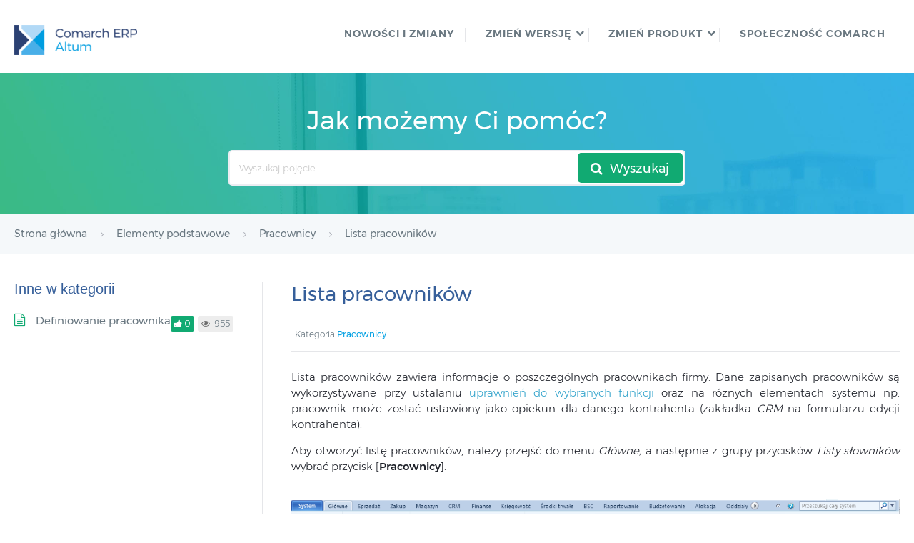

--- FILE ---
content_type: text/html; charset=UTF-8
request_url: https://pomoc.comarch.pl/altum/20211/documentation/lista-pracownikow/
body_size: 10393
content:
<!DOCTYPE html>
<html lang="pl-PL">
    <head>
        <meta http-equiv="X-UA-Compatible" content="IE=edge">
        <meta charset="UTF-8" />
        <meta name="viewport" content="width=device-width">
        <link rel="profile" href="http://gmpg.org/xfn/11" />
        <link rel="pingback" href="https://pomoc.comarch.pl/altum/20211/xmlrpc.php" />
        <title>Lista pracowników &#8211; Baza Wiedzy programu Comarch ERP Altum 2021.1</title>
<meta name='robots' content='max-image-preview:large' />
<link rel="alternate" type="application/rss+xml" title="Baza Wiedzy programu Comarch ERP Altum 2021.1 &raquo; Kanał z wpisami" href="https://pomoc.comarch.pl/altum/20211/feed/" />
<link rel="alternate" type="application/rss+xml" title="Baza Wiedzy programu Comarch ERP Altum 2021.1 &raquo; Kanał z komentarzami" href="https://pomoc.comarch.pl/altum/20211/comments/feed/" />
<link rel="alternate" title="oEmbed (JSON)" type="application/json+oembed" href="https://pomoc.comarch.pl/altum/20211/wp-json/oembed/1.0/embed?url=https%3A%2F%2Fpomoc.comarch.pl%2Faltum%2F20211%2Fdocumentation%2Flista-pracownikow%2F" />
<link rel="alternate" title="oEmbed (XML)" type="text/xml+oembed" href="https://pomoc.comarch.pl/altum/20211/wp-json/oembed/1.0/embed?url=https%3A%2F%2Fpomoc.comarch.pl%2Faltum%2F20211%2Fdocumentation%2Flista-pracownikow%2F&#038;format=xml" />
<style id='wp-img-auto-sizes-contain-inline-css' type='text/css'>
img:is([sizes=auto i],[sizes^="auto," i]){contain-intrinsic-size:3000px 1500px}
/*# sourceURL=wp-img-auto-sizes-contain-inline-css */
</style>
<link rel='stylesheet' id='hkb-style-css' href='https://pomoc.comarch.pl/altum/20211/wp-content/plugins/documentation-styles/css/styles.min.css?ver=1768920180' type='text/css' media='all' />
<link rel='stylesheet' id='montserrat-font-css' href='https://pomoc.comarch.pl/altum/20211/wp-content/plugins/documentation-styles/css/fonts.css?ver=1768920180' type='text/css' media='all' />
<link rel='stylesheet' id='shortcode-css' href='https://pomoc.comarch.pl/altum/20211/wp-content/themes/helpguru/css/shortcode.css?ver=6.9' type='text/css' media='all' />
<link rel='stylesheet' id='embed-pdf-viewer-css' href='https://pomoc.comarch.pl/altum/20211/wp-content/plugins/embed-pdf-viewer/css/embed-pdf-viewer.css?ver=2.4.6' type='text/css' media='screen' />
<style id='wp-emoji-styles-inline-css' type='text/css'>

	img.wp-smiley, img.emoji {
		display: inline !important;
		border: none !important;
		box-shadow: none !important;
		height: 1em !important;
		width: 1em !important;
		margin: 0 0.07em !important;
		vertical-align: -0.1em !important;
		background: none !important;
		padding: 0 !important;
	}
/*# sourceURL=wp-emoji-styles-inline-css */
</style>
<link rel='stylesheet' id='wp-block-library-css' href='https://pomoc.comarch.pl/altum/20211/wp-includes/css/dist/block-library/style.min.css?ver=6.9' type='text/css' media='all' />
<style id='global-styles-inline-css' type='text/css'>
:root{--wp--preset--aspect-ratio--square: 1;--wp--preset--aspect-ratio--4-3: 4/3;--wp--preset--aspect-ratio--3-4: 3/4;--wp--preset--aspect-ratio--3-2: 3/2;--wp--preset--aspect-ratio--2-3: 2/3;--wp--preset--aspect-ratio--16-9: 16/9;--wp--preset--aspect-ratio--9-16: 9/16;--wp--preset--color--black: #000000;--wp--preset--color--cyan-bluish-gray: #abb8c3;--wp--preset--color--white: #ffffff;--wp--preset--color--pale-pink: #f78da7;--wp--preset--color--vivid-red: #cf2e2e;--wp--preset--color--luminous-vivid-orange: #ff6900;--wp--preset--color--luminous-vivid-amber: #fcb900;--wp--preset--color--light-green-cyan: #7bdcb5;--wp--preset--color--vivid-green-cyan: #00d084;--wp--preset--color--pale-cyan-blue: #8ed1fc;--wp--preset--color--vivid-cyan-blue: #0693e3;--wp--preset--color--vivid-purple: #9b51e0;--wp--preset--gradient--vivid-cyan-blue-to-vivid-purple: linear-gradient(135deg,rgb(6,147,227) 0%,rgb(155,81,224) 100%);--wp--preset--gradient--light-green-cyan-to-vivid-green-cyan: linear-gradient(135deg,rgb(122,220,180) 0%,rgb(0,208,130) 100%);--wp--preset--gradient--luminous-vivid-amber-to-luminous-vivid-orange: linear-gradient(135deg,rgb(252,185,0) 0%,rgb(255,105,0) 100%);--wp--preset--gradient--luminous-vivid-orange-to-vivid-red: linear-gradient(135deg,rgb(255,105,0) 0%,rgb(207,46,46) 100%);--wp--preset--gradient--very-light-gray-to-cyan-bluish-gray: linear-gradient(135deg,rgb(238,238,238) 0%,rgb(169,184,195) 100%);--wp--preset--gradient--cool-to-warm-spectrum: linear-gradient(135deg,rgb(74,234,220) 0%,rgb(151,120,209) 20%,rgb(207,42,186) 40%,rgb(238,44,130) 60%,rgb(251,105,98) 80%,rgb(254,248,76) 100%);--wp--preset--gradient--blush-light-purple: linear-gradient(135deg,rgb(255,206,236) 0%,rgb(152,150,240) 100%);--wp--preset--gradient--blush-bordeaux: linear-gradient(135deg,rgb(254,205,165) 0%,rgb(254,45,45) 50%,rgb(107,0,62) 100%);--wp--preset--gradient--luminous-dusk: linear-gradient(135deg,rgb(255,203,112) 0%,rgb(199,81,192) 50%,rgb(65,88,208) 100%);--wp--preset--gradient--pale-ocean: linear-gradient(135deg,rgb(255,245,203) 0%,rgb(182,227,212) 50%,rgb(51,167,181) 100%);--wp--preset--gradient--electric-grass: linear-gradient(135deg,rgb(202,248,128) 0%,rgb(113,206,126) 100%);--wp--preset--gradient--midnight: linear-gradient(135deg,rgb(2,3,129) 0%,rgb(40,116,252) 100%);--wp--preset--font-size--small: 13px;--wp--preset--font-size--medium: 20px;--wp--preset--font-size--large: 36px;--wp--preset--font-size--x-large: 42px;--wp--preset--spacing--20: 0.44rem;--wp--preset--spacing--30: 0.67rem;--wp--preset--spacing--40: 1rem;--wp--preset--spacing--50: 1.5rem;--wp--preset--spacing--60: 2.25rem;--wp--preset--spacing--70: 3.38rem;--wp--preset--spacing--80: 5.06rem;--wp--preset--shadow--natural: 6px 6px 9px rgba(0, 0, 0, 0.2);--wp--preset--shadow--deep: 12px 12px 50px rgba(0, 0, 0, 0.4);--wp--preset--shadow--sharp: 6px 6px 0px rgba(0, 0, 0, 0.2);--wp--preset--shadow--outlined: 6px 6px 0px -3px rgb(255, 255, 255), 6px 6px rgb(0, 0, 0);--wp--preset--shadow--crisp: 6px 6px 0px rgb(0, 0, 0);}:where(.is-layout-flex){gap: 0.5em;}:where(.is-layout-grid){gap: 0.5em;}body .is-layout-flex{display: flex;}.is-layout-flex{flex-wrap: wrap;align-items: center;}.is-layout-flex > :is(*, div){margin: 0;}body .is-layout-grid{display: grid;}.is-layout-grid > :is(*, div){margin: 0;}:where(.wp-block-columns.is-layout-flex){gap: 2em;}:where(.wp-block-columns.is-layout-grid){gap: 2em;}:where(.wp-block-post-template.is-layout-flex){gap: 1.25em;}:where(.wp-block-post-template.is-layout-grid){gap: 1.25em;}.has-black-color{color: var(--wp--preset--color--black) !important;}.has-cyan-bluish-gray-color{color: var(--wp--preset--color--cyan-bluish-gray) !important;}.has-white-color{color: var(--wp--preset--color--white) !important;}.has-pale-pink-color{color: var(--wp--preset--color--pale-pink) !important;}.has-vivid-red-color{color: var(--wp--preset--color--vivid-red) !important;}.has-luminous-vivid-orange-color{color: var(--wp--preset--color--luminous-vivid-orange) !important;}.has-luminous-vivid-amber-color{color: var(--wp--preset--color--luminous-vivid-amber) !important;}.has-light-green-cyan-color{color: var(--wp--preset--color--light-green-cyan) !important;}.has-vivid-green-cyan-color{color: var(--wp--preset--color--vivid-green-cyan) !important;}.has-pale-cyan-blue-color{color: var(--wp--preset--color--pale-cyan-blue) !important;}.has-vivid-cyan-blue-color{color: var(--wp--preset--color--vivid-cyan-blue) !important;}.has-vivid-purple-color{color: var(--wp--preset--color--vivid-purple) !important;}.has-black-background-color{background-color: var(--wp--preset--color--black) !important;}.has-cyan-bluish-gray-background-color{background-color: var(--wp--preset--color--cyan-bluish-gray) !important;}.has-white-background-color{background-color: var(--wp--preset--color--white) !important;}.has-pale-pink-background-color{background-color: var(--wp--preset--color--pale-pink) !important;}.has-vivid-red-background-color{background-color: var(--wp--preset--color--vivid-red) !important;}.has-luminous-vivid-orange-background-color{background-color: var(--wp--preset--color--luminous-vivid-orange) !important;}.has-luminous-vivid-amber-background-color{background-color: var(--wp--preset--color--luminous-vivid-amber) !important;}.has-light-green-cyan-background-color{background-color: var(--wp--preset--color--light-green-cyan) !important;}.has-vivid-green-cyan-background-color{background-color: var(--wp--preset--color--vivid-green-cyan) !important;}.has-pale-cyan-blue-background-color{background-color: var(--wp--preset--color--pale-cyan-blue) !important;}.has-vivid-cyan-blue-background-color{background-color: var(--wp--preset--color--vivid-cyan-blue) !important;}.has-vivid-purple-background-color{background-color: var(--wp--preset--color--vivid-purple) !important;}.has-black-border-color{border-color: var(--wp--preset--color--black) !important;}.has-cyan-bluish-gray-border-color{border-color: var(--wp--preset--color--cyan-bluish-gray) !important;}.has-white-border-color{border-color: var(--wp--preset--color--white) !important;}.has-pale-pink-border-color{border-color: var(--wp--preset--color--pale-pink) !important;}.has-vivid-red-border-color{border-color: var(--wp--preset--color--vivid-red) !important;}.has-luminous-vivid-orange-border-color{border-color: var(--wp--preset--color--luminous-vivid-orange) !important;}.has-luminous-vivid-amber-border-color{border-color: var(--wp--preset--color--luminous-vivid-amber) !important;}.has-light-green-cyan-border-color{border-color: var(--wp--preset--color--light-green-cyan) !important;}.has-vivid-green-cyan-border-color{border-color: var(--wp--preset--color--vivid-green-cyan) !important;}.has-pale-cyan-blue-border-color{border-color: var(--wp--preset--color--pale-cyan-blue) !important;}.has-vivid-cyan-blue-border-color{border-color: var(--wp--preset--color--vivid-cyan-blue) !important;}.has-vivid-purple-border-color{border-color: var(--wp--preset--color--vivid-purple) !important;}.has-vivid-cyan-blue-to-vivid-purple-gradient-background{background: var(--wp--preset--gradient--vivid-cyan-blue-to-vivid-purple) !important;}.has-light-green-cyan-to-vivid-green-cyan-gradient-background{background: var(--wp--preset--gradient--light-green-cyan-to-vivid-green-cyan) !important;}.has-luminous-vivid-amber-to-luminous-vivid-orange-gradient-background{background: var(--wp--preset--gradient--luminous-vivid-amber-to-luminous-vivid-orange) !important;}.has-luminous-vivid-orange-to-vivid-red-gradient-background{background: var(--wp--preset--gradient--luminous-vivid-orange-to-vivid-red) !important;}.has-very-light-gray-to-cyan-bluish-gray-gradient-background{background: var(--wp--preset--gradient--very-light-gray-to-cyan-bluish-gray) !important;}.has-cool-to-warm-spectrum-gradient-background{background: var(--wp--preset--gradient--cool-to-warm-spectrum) !important;}.has-blush-light-purple-gradient-background{background: var(--wp--preset--gradient--blush-light-purple) !important;}.has-blush-bordeaux-gradient-background{background: var(--wp--preset--gradient--blush-bordeaux) !important;}.has-luminous-dusk-gradient-background{background: var(--wp--preset--gradient--luminous-dusk) !important;}.has-pale-ocean-gradient-background{background: var(--wp--preset--gradient--pale-ocean) !important;}.has-electric-grass-gradient-background{background: var(--wp--preset--gradient--electric-grass) !important;}.has-midnight-gradient-background{background: var(--wp--preset--gradient--midnight) !important;}.has-small-font-size{font-size: var(--wp--preset--font-size--small) !important;}.has-medium-font-size{font-size: var(--wp--preset--font-size--medium) !important;}.has-large-font-size{font-size: var(--wp--preset--font-size--large) !important;}.has-x-large-font-size{font-size: var(--wp--preset--font-size--x-large) !important;}
/*# sourceURL=global-styles-inline-css */
</style>

<style id='classic-theme-styles-inline-css' type='text/css'>
/*! This file is auto-generated */
.wp-block-button__link{color:#fff;background-color:#32373c;border-radius:9999px;box-shadow:none;text-decoration:none;padding:calc(.667em + 2px) calc(1.333em + 2px);font-size:1.125em}.wp-block-file__button{background:#32373c;color:#fff;text-decoration:none}
/*# sourceURL=/wp-includes/css/classic-themes.min.css */
</style>
<link rel='stylesheet' id='crp-public-css' href='https://pomoc.comarch.pl/altum/20211/wp-content/plugins/custom-related-posts/dist/public.css?ver=1.8.0' type='text/css' media='all' />
<link rel='stylesheet' id='pdfprnt_frontend-css' href='https://pomoc.comarch.pl/altum/20211/wp-content/plugins/pdf-print/css/frontend.css?ver=2.4.5' type='text/css' media='all' />
<link rel='stylesheet' id='ht-theme-style-css' href='https://pomoc.comarch.pl/altum/20211/wp-content/themes/helpguru/css/style.css?ver=6.9' type='text/css' media='all' />
<style id='ht-theme-style-inline-css' type='text/css'>
a, a:visited, .bbp-author-name { color: #32a3cb; } a:hover { color: #32a3cb; } #site-header { background: #2e97bd; } @media screen and (max-width: 768px) { #nav-primary-menu { background: #2e97bd; } } #site-header, #site-header a, #site-header a:visited, #site-header a:hover, #nav-primary button { color:#ffffff; } #page-header { background: #32a3cb; } #page-header, #page-header a, #page-header a:visited, #page-header a:hover, #page-header #page-header-title { color:#ffffff; } #page-header #page-header-tagline { color:rgba(255,255,255,0.9); } #ht-site-container.ht-layout-boxed { max-width: 1200px; box-shadow: 0 0 55px rgba(0,0,0,0.15); } #homepage-features .hf-block i { color: #32a3cb; } .hkb_widget_exit__btn { background: #32a3cb; }
/*# sourceURL=ht-theme-style-inline-css */
</style>
<link rel='stylesheet' id='ht-kb-css' href='https://pomoc.comarch.pl/altum/20211/wp-content/themes/helpguru/css/ht-kb.css?ver=6.9' type='text/css' media='all' />
<link rel='stylesheet' id='font-awesome-css' href='https://pomoc.comarch.pl/altum/20211/wp-content/themes/helpguru/inc/ht-core/libraries/font-awesome/css/font-awesome.min.css?ver=6.9' type='text/css' media='all' />
<link rel='stylesheet' id='tablepress-default-css' href='https://pomoc.comarch.pl/altum/20211/wp-content/tablepress-combined.min.css?ver=33' type='text/css' media='all' />
<script type="text/javascript" src="https://pomoc.comarch.pl/altum/20211/wp-content/themes/helpguru/js/jquery-3.3.1.min.js" id="jquery-core-js"></script>
<link rel="https://api.w.org/" href="https://pomoc.comarch.pl/altum/20211/wp-json/" /><link rel="EditURI" type="application/rsd+xml" title="RSD" href="https://pomoc.comarch.pl/altum/20211/xmlrpc.php?rsd" />
<meta name="generator" content="WordPress 6.9" />
<link rel="canonical" href="https://pomoc.comarch.pl/altum/20211/documentation/lista-pracownikow/" />
<link rel='shortlink' href='https://pomoc.comarch.pl/altum/20211/?p=17276' />
<!-- Heroic Knowledge Base custom styles --><style>.comarch_product.v2017-1 {
border:none;}
.comarch_product.v2017-1 .product_title{
display:none;}
.comarch_product.v2017-1 .product_content{
color: #4b4d4d;
padding: initial;
font-style: normal}
</style><meta name="generator" content="Heroic Knowledge Base v2.7.11" />
<!-- Analytics by WP Statistics - https://wp-statistics.com -->
<!--[if lt IE 9]><script src="https://pomoc.comarch.pl/altum/20211/wp-content/themes/helpguru/inc/ht-core/js/html5.js"></script><![endif]--><!--[if (gte IE 6)&(lte IE 8)]><script src="https://pomoc.comarch.pl/altum/20211/wp-content/themes/helpguru/inc/ht-core/js/selectivizr-min.js"></script><![endif]--><link rel="icon" href="https://pomoc.comarch.pl/altum/20211/wp-content/uploads/cache/2017/06/cropped-Comarch_ERP-XT-512-favicon/4222926700.jpg" sizes="32x32" />
<link rel="icon" href="https://pomoc.comarch.pl/altum/20211/wp-content/uploads/cache/2017/06/cropped-Comarch_ERP-XT-512-favicon/2193270305.jpg" sizes="192x192" />
<link rel="apple-touch-icon" href="https://pomoc.comarch.pl/altum/20211/wp-content/uploads/cache/2017/06/cropped-Comarch_ERP-XT-512-favicon/953516137.jpg" />
<meta name="msapplication-TileImage" content="https://pomoc.comarch.pl/altum/20211/wp-content/uploads/cache/2017/06/cropped-Comarch_ERP-XT-512-favicon/1640107425.jpg" />
		<style type="text/css" id="wp-custom-css">
			

.hkb-article__content h1, .hkb-article__content h2, .hkb-article__content h3, .hkb-article__content h4, .hkb-article__content h5, .hkb-article__content h6 {
	margin-top: 40px !important;
	margin-bottom: 15px!important;

}

#content p,
#content ul,
#content ol,
#content dd,
#content pre,
#content hr {
	margin-bottom: 15px;
}

.entry-title {
    color: #365f9a !important
}

.entry-content h1, h2, h3, h4, h5, h6 {
color: #365f9a
}

.entry-content h3 {
	font-size: 14pt
}

.entry-content h4 {
	font-size: 13pt	!important
}

img {
  padding-top: 20px;
	padding-bottom: 10px;
}

img.symbol {
     margin: 0px;
     padding: 0px;
}

ul {
   
    margin-left: 25px;
} 

ul li {
	margin-bottom: 5px;

	}

.wp-caption-text {
    font-size: 15px;
	color: #8db3e2
}

p {
	text-align: justify;
	text-justify: auto;
}

.help-erp ul li {
	    font-size: 12px;
	    padding: 1px 5px;
}

.hkb-article__content ul li {
	font-size: 16px;
}

.hkb-category__title h2 {
	    font-family: "Montserrat",sans-serif;
	    color: #1e2129;
}
.CenterTableRows td, th{
	text-align:center !important;
}

.help-erp #site-header li.menu-item::after {
    content: '';
    width: 2px;
    height: 20px;
    background: #e5e6e9;
    position: absolute;
    top: 9px;
}

 .ht-container {max-width: 1366px;}

.document-alert-box { 
  margin-bottom: 15px;
}

.hkb-article__content ul li {
    list-style-image: url([data-uri])!important;
}
		</style>
		        <!-- Global site tag (gtag.js) - Google Analytics -->
        <script async src="https://www.googletagmanager.com/gtag/js?id=UA-30472426-29"></script>
        <script>
            window.dataLayer = window.dataLayer || [];
            function gtag(){dataLayer.push(arguments);}
            gtag('js', new Date());

            gtag('config', 'UA-30472426-29');
        </script>
    </head>
<body class="wp-singular ht_kb-template-default single single-ht_kb postid-17276 single-format-standard wp-theme-helpguru help-erp ht-kb chrome" itemtype="http://schema.org/WebPage" itemscope="itemscope">

<!-- #ht-site-container -->
<div id="ht-site-container" class="clearfix ht-layout-fullwidth">

    <!-- #header -->
    <header id="site-header" class="clearfix" role="banner" itemtype="http://schema.org/WPHeader" itemscope="itemscope">
    <div class="ht-container clearfix">

    <!-- #logo -->
    <div id="logo">
        <a title="Baza Wiedzy programu Comarch ERP Altum 2021.1" href="https://pomoc.comarch.pl/altum/20211">
            <img alt="Baza Wiedzy programu Comarch ERP Altum 2021.1" src="https://pomoc.comarch.pl/altum/20211/wp-content/uploads/2019/08/Comarch_Altum-1.png" />
                        </a>
    </div>
    <!-- /#logo -->

            <!-- #primary-nav -->
        <nav id="nav-primary" role="navigation" itemtype="http://schema.org/SiteNavigationElement" itemscope="itemscope">
            <button id="ht-nav-toggle"><span>Menu</span></button>
            <div id="nav-primary-menu" class="menu-header-menu-container"><ul id="menu-header-menu" class=""><li id="menu-item-20219" class="menu-item menu-item-type-custom menu-item-object-custom menu-item-20219"><a href="https://pomoc.comarch.pl/altum/20211/ht_kb_category/co-nowego/">Nowości i zmiany</a></li>
<li id="menu-item-20705" class="menu-item menu-item-type-custom menu-item-object-custom menu-item-has-children menu-item-20705"><a href="#">ZMIEŃ WERSJĘ</a>
<ul class="sub-menu">
	<li id="menu-item-21502" class="menu-item menu-item-type-custom menu-item-object-custom menu-item-21502"><a href="https://pomoc.comarch.pl/altum/">2024.5</a></li>
	<li id="menu-item-21499" class="menu-item menu-item-type-custom menu-item-object-custom menu-item-21499"><a href="https://pomoc.comarch.pl/altum/20241/">2024.1</a></li>
	<li id="menu-item-21496" class="menu-item menu-item-type-custom menu-item-object-custom menu-item-21496"><a href="https://pomoc.comarch.pl/altum/20240">2024.0.1</a></li>
	<li id="menu-item-21490" class="menu-item menu-item-type-custom menu-item-object-custom menu-item-21490"><a href="https://pomoc.comarch.pl/altum/2023">2023.0</a></li>
	<li id="menu-item-21487" class="menu-item menu-item-type-custom menu-item-object-custom menu-item-21487"><a href="https://pomoc.comarch.pl/altum/20225/">2022.5</a></li>
	<li id="menu-item-21482" class="menu-item menu-item-type-custom menu-item-object-custom menu-item-21482"><a href="https://pomoc.comarch.pl/altum/20221/">2022.1</a></li>
	<li id="menu-item-21479" class="menu-item menu-item-type-custom menu-item-object-custom menu-item-21479"><a href="https://pomoc.comarch.pl/altum/20220/">2022.0</a></li>
	<li id="menu-item-21476" class="menu-item menu-item-type-custom menu-item-object-custom menu-item-21476"><a href="https://pomoc.comarch.pl/altum/20215/">2021.5</a></li>
	<li id="menu-item-21466" class="menu-item menu-item-type-custom menu-item-object-custom menu-item-21466"><a href="https://pomoc.comarch.pl/altum/20212/">2021.2</a></li>
	<li id="menu-item-21424" class="menu-item menu-item-type-custom menu-item-object-custom menu-item-21424"><a href="https://pomoc.comarch.pl/altum/20210/">2021.0</a></li>
	<li id="menu-item-21159" class="menu-item menu-item-type-custom menu-item-object-custom menu-item-21159"><a href="https://pomoc.comarch.pl/altum/201952/">2019.5.2</a></li>
	<li id="menu-item-20706" class="menu-item menu-item-type-custom menu-item-object-custom menu-item-20706"><a href="https://pomoc.comarch.pl/altum/201951/">2019.5.1</a></li>
</ul>
</li>
<li id="menu-item-8678" class="menu-item menu-item-type-custom menu-item-object-custom menu-item-has-children menu-item-8678"><a href="#">ZMIEŃ PRODUKT</a>
<ul class="sub-menu">
	<li id="menu-item-20211" class="menu-item menu-item-type-custom menu-item-object-custom menu-item-20211"><a href="https://pomoc.comarch.pl/altum/20211/hr/pl/2019_5/">Comarch ERP Altum HR</a></li>
	<li id="menu-item-8682" class="menu-item menu-item-type-custom menu-item-object-custom menu-item-8682"><a href="https://pomoc.comarchesklep.pl/">Comarch e-Sklep</a></li>
	<li id="menu-item-16020" class="menu-item menu-item-type-custom menu-item-object-custom menu-item-16020"><a href="https://pomoc.comarch.pl/mobile/pl/">Comarch Mobile</a></li>
	<li id="menu-item-20206" class="menu-item menu-item-type-custom menu-item-object-custom menu-item-20206"><a href="https://pomoc.comarch.pl/pos/">Comarch POS</a></li>
	<li id="menu-item-21406" class="menu-item menu-item-type-custom menu-item-object-custom menu-item-21406"><a href="https://pomoc.comarch.pl/mpos/altum/">Comarch mPOS</a></li>
	<li id="menu-item-13221" class="menu-item menu-item-type-custom menu-item-object-custom menu-item-13221"><a href="https://pomoc.comarch.pl/wms/pl/">Comarch WMS</a></li>
	<li id="menu-item-20913" class="menu-item menu-item-type-custom menu-item-object-custom menu-item-20913"><a href="https://pomoc.comarch.pl/dms/">Comarch DMS</a></li>
	<li id="menu-item-20914" class="menu-item menu-item-type-custom menu-item-object-custom menu-item-20914"><a href="https://pomoc.comarch.pl/b2b/pl/">Comarch B2B</a></li>
</ul>
</li>
<li id="menu-item-158" class="menu-item menu-item-type-custom menu-item-object-custom menu-item-158"><a href="https://spolecznosc.comarch.pl/">Społeczność Comarch</a></li>
</ul></div>        </nav>
        <!-- /#primary-nav -->
    
    </div>
    </header>
    <!-- /#header -->

<!-- #page-header -->
<section id="page-header" class="clearfix">
<div class="ht-container">
	<h1 id="page-header-title">Jak możemy Ci pomóc?</h1>
		
        <form class="hkb-site-search" method="get" action="https://pomoc.comarch.pl/altum/20211/">
        <label class="hkb-screen-reader-text" for="s">Search For</label>
        <input class="hkb-site-search__field" type="text" value="" placeholder="Wyszukaj pojęcie" name="s" autocomplete="off">
        <input type="hidden" name="ht-kb-search" value="1" />
        <input type="hidden" name="lang" value=""/>
        <button class="hkb-site-search__button" type="submit"><span>Wyszukaj</span></button>
    </form>
</div>
</section>
<!-- /#page-header -->

<!-- #page-header-breadcrumbs -->
<section id="page-header-breadcrumbs" class="clearfix">
<div class="ht-container">
		

<!-- .hkb-breadcrumbs -->
                        <ol class="hkb-breadcrumbs" itemscope itemtype="http://schema.org/BreadcrumbList">
                                                    <li itemprop="itemListElement" itemscope itemtype="http://schema.org/ListItem">
                    <a itemprop="item" href="https://pomoc.comarch.pl/altum/20211" title="Strona główna">
                        <span itemprop="name">Strona główna</span>
                    </a>
                    <meta itemprop="position" content="1" />
                </li>               
                            <li itemprop="itemListElement" itemscope itemtype="http://schema.org/ListItem">
                    <a itemprop="item" href="https://pomoc.comarch.pl/altum/20211/ht_kb_category/elementy-podstawowe/" title="View all posts in Elementy podstawowe">
                        <span itemprop="name">Elementy podstawowe</span>
                    </a>
                    <meta itemprop="position" content="2" />
                </li>               
                            <li itemprop="itemListElement" itemscope itemtype="http://schema.org/ListItem">
                    <a itemprop="item" href="https://pomoc.comarch.pl/altum/20211/ht_kb_category/pracownicy/" title="View all posts in Pracownicy">
                        <span itemprop="name">Pracownicy</span>
                    </a>
                    <meta itemprop="position" content="3" />
                </li>               
                            <li itemprop="itemListElement" itemscope itemtype="http://schema.org/ListItem">
                    <a itemprop="item" href="https://pomoc.comarch.pl/altum/20211/documentation/lista-pracownikow/" title="Lista pracowników">
                        <span itemprop="name">Lista pracowników</span>
                    </a>
                    <meta itemprop="position" content="4" />
                </li>               
                    </ol>
            <!-- /.hkb-breadcrumbs -->
</div>
</section>
<!-- /#page-header --><!-- #primary -->
<div id="primary" class="sidebar-left clearfix">
<div class="ht-container">

<!-- #content -->
<main id="content" role="main" itemscope="itemscope" itemprop="mainContentOfPage">
<!-- #ht-kb -->
<div id="hkb" class="hkb-template-single">

	
		<article id="post-17276" class="post-17276 ht_kb type-ht_kb status-publish format-standard hentry ht_kb_category-pracownicy" itemtype="http://schema.org/CreativeWork" itemscope="itemscope">

		<!-- .entry-header -->
		<header class="entry-header">

		
			<h1 class="entry-title" itemprop="headline">
				Lista pracowników			</h1>

			<ul class="hkb-entry-meta clearfix">
                                    <li class="ht-kb-em-category float-left">

                        <span>Kategoria</span> <a href="https://pomoc.comarch.pl/altum/20211/ht_kb_category/pracownicy/" rel="tag">Pracownicy</a>                    </li>
                				<li class="hkb-em-date float-right">
				     <!--<span>Utworzony</span>
				    <a href="https://pomoc.comarch.pl/altum/20211/documentation/lista-pracownikow/" rel="bookmark" itemprop="url"><time datetime="2019-07-02" itemprop="datePublished">02/07/2019</time></a>
                   <span>przez</span>
                    <a class="url fn n" href="https://pomoc.comarch.pl/altum/20211/author/katarzynasledz/" title="Katarzyna Śledź" rel="me" itemprop="author">Katarzyna Śledź</a>-->
                </li>
			</ul>

		
		</header>
		<!-- /.entry-header -->

			<div class="hkb-entry-content">

					<!-- .hkb-article__content -->
<div class="hkb-article__content entry-content" itemprop="articleBody">
    <p>Lista pracowników zawiera informacje o poszczególnych pracownikach firmy. Dane zapisanych pracowników są wykorzystywane przy ustalaniu <a href="https://pomoc.comarch.pl/altum/20211/documentation/crm-i-rodo/konfiguracja-modulu-crm/uprawnienia-operatorow/">uprawnień do wybranych funkcji</a> oraz na różnych elementach systemu np. pracownik może zostać ustawiony jako opiekun dla danego kontrahenta (zakładka <em>CRM </em>na formularzu edycji kontrahenta).</p>
<p>Aby otworzyć listę pracowników, należy przejść do menu <em>Główne, </em>a następnie z grupy przycisków <em>Listy słowników </em>wybrać przycisk [<strong>Pracownicy</strong>].</p>
<figure id="attachment_17279" aria-describedby="caption-attachment-17279" style="width: 1255px" class="wp-caption aligncenter"><a href="https://pomoc.comarch.pl/altum/20211/wp-content/uploads/2019/07/word-image-151.png"><img fetchpriority="high" decoding="async" class="wp-image-17279 size-full" src="https://pomoc.comarch.pl/altum/20211/wp-content/uploads/2019/07/word-image-151.png" alt="" width="1255" height="763" srcset="https://pomoc.comarch.pl/altum/20211/wp-content/uploads/2019/07/word-image-151.png 1255w, https://pomoc.comarch.pl/altum/20211/wp-content/uploads/2019/07/word-image-151-300x182.png 300w, https://pomoc.comarch.pl/altum/20211/wp-content/uploads/2019/07/word-image-151-768x467.png 768w, https://pomoc.comarch.pl/altum/20211/wp-content/uploads/2019/07/word-image-151-1024x623.png 1024w, https://pomoc.comarch.pl/altum/20211/wp-content/uploads/2019/07/word-image-151-50x30.png 50w, https://pomoc.comarch.pl/altum/20211/wp-content/uploads/2019/07/word-image-151-920x559.png 920w, https://pomoc.comarch.pl/altum/20211/wp-content/uploads/2019/07/word-image-151-600x365.png 600w, https://pomoc.comarch.pl/altum/20211/wp-content/uploads/2019/07/word-image-151-320x195.png 320w" sizes="(max-width: 1255px) 100vw, 1255px" /></a><figcaption id="caption-attachment-17279" class="wp-caption-text"><span style="color: #8db3e2;">Lista pracowników</span></figcaption></figure>
<p>Menu listy pracowników zawiera <a href="https://pomoc.comarch.pl/altum/20211/documentation/interfejs-i-personalizacja/menu-systemu/standardowe-przyciski/">standardowe przyciski</a> pozwalające dodawanie/edycję/usuwanie pracowników, menu wydruków oraz przyciski umożliwiające <a href="https://pomoc.comarch.pl/altum/20211/documentation/crm-i-rodo/kwestionariusze/">generowanie kwestionariuszy</a>. Grupa przycisków <em>Operatorzy zewnętrzni </em>zawiera przycisk [<strong>Generuj</strong>], który umożliwia automatyczne utworzenie <a href="https://pomoc.comarch.pl/altum/20211/documentation/konfiguracja-systemu/operatorzy/definiowanie-nowego-operatora/">operatorów</a> zewnętrznych powiązanych ze wskazanymi pracownikami.</p>
<figure id="attachment_17280" aria-describedby="caption-attachment-17280" style="width: 493px" class="wp-caption aligncenter"><a href="https://pomoc.comarch.pl/altum/20211/wp-content/uploads/2019/07/word-image-152.png"><img decoding="async" class="wp-image-17280 size-full" src="https://pomoc.comarch.pl/altum/20211/wp-content/uploads/2019/07/word-image-152.png" alt="" width="493" height="92" srcset="https://pomoc.comarch.pl/altum/20211/wp-content/uploads/2019/07/word-image-152.png 493w, https://pomoc.comarch.pl/altum/20211/wp-content/uploads/2019/07/word-image-152-300x56.png 300w, https://pomoc.comarch.pl/altum/20211/wp-content/uploads/2019/07/word-image-152-50x9.png 50w, https://pomoc.comarch.pl/altum/20211/wp-content/uploads/2019/07/word-image-152-320x60.png 320w" sizes="(max-width: 493px) 100vw, 493px" /></a><figcaption id="caption-attachment-17280" class="wp-caption-text"><span style="color: #8db3e2;">Menu listy pracowników</span></figcaption></figure>
<p>Lista pracowników składa się z kolumn:</p>
<ul>
<li><strong>Kod</strong></li>
<li><strong>Imię</strong></li>
<li><strong>Nazwisko</strong></li>
<li><strong>PESEL</strong></li>
<li><strong>NIP</strong></li>
<li><strong>Aktywny </strong>– parametr informujący o tym, czy dany pracownik może być wykorzystywany w innych miejscach systemu</li>
</ul>
</div>
<!-- /.hkb-article__content -->


					


					
					                <div class="hkb-feedback">
                    <h3 class="hkb-feedback__title">Czy ten artykuł był pomocny?</h3>
                                <div class="ht-voting" id ="ht-voting-post-17276">
                
                                                                                    <div class="ht-voting-links ht-voting-none">
                        <a class="ht-voting-upvote enabled" rel="nofollow" data-direction="up" data-type="post" data-nonce="6f28981acb" data-id="17276" data-allow="anon" data-display="standard" href="#"><i class="hkb-upvote-icon"></i><span></span></a>
                        <div id="downvoteID" class="ht-voting-downvote"><i class="hkb-upvote-icon"></i><span></div>
                    </div>

                    <div class="ht-voting-comment hide enabled" data-nonce="6af70dfeb0"  data-vote-key="" data-id="17276">
                        <textarea id="textarea-voting-comment" class="ht-voting-comment__textarea" rows="4" cols="50" placeholder="Dziękujemy za ocenę. Twoja sugestia pomoże nam w ulepszeniu artykułu. Jeśli potrzebujesz wsparcia w zakresie działania programu, skorzystaj z formularza na stronie www.asysta.comarch.pl"></textarea>
                        <a class="btn-send-vote enabled" rel="nofollow" data-direction="down" data-type="post" data-nonce="6f28981acb" data-id="17276" data-allow="anon" data-display="standard" href="#"><i class="hkb-upvote-icon"></i><span>Wyślij opinie</span></a>

                    </div>
                                                    <!-- no new vote -->

                            
                        </div>
                            </div>
                
			</div>

		</article>

		
		
		
	
    
<div class="related-articles">
</div>
</div><!-- /#ht-kb -->
</main>
<!-- /#content -->



<aside id="sidebar" role="complementary" itemtype="http://schema.org/WPSideBar" itemscope="itemscope">
	

<!-- .hkb-article__related -->
    <section class="hkb-article-related" class="clearfix">
        <h2 class="hkb-category__title">
        Inne w kategorii
                  </h2>
        <ul class="hkb-article-list">
        
            <li class="hkb-article-list__format-standard">
                <a href="https://pomoc.comarch.pl/altum/20211/documentation/definiowanie-pracownika/" title="Definiowanie pracownika">Definiowanie pracownika</a>
                     <!-- .hkb-meta -->
    <ul class="hkb-meta">

                            <li class="hkb-meta__usefulness hkb-meta__usefulness--good">0</li>
                            <li class="hkb-meta__views">
    955</li>                                            
    </ul>
    <!-- /.hkb-meta -->
            </li>

                </ul>
    </section>
<!-- /.hkb-article__related -->

</aside>


</div>
<!-- /.ht-container -->
</div>
<!-- /#primary -->

<!-- #site-footer-widgets -->
<section id="site-footer-widgets">
<div class="ht-container">

<div class="ht-grid ht-grid-gutter-20">
	<section id="text-2" class="widget widget_text ht-grid-col ht-grid-6"><h4 class="widget-title">Społeczność Comarch ERP</h4>			<div class="textwidget"><p>Dzięki społeczności Comarch ERP rozwiązujemy problemy, dzielimy się pomysłami oraz informujemy o nowościach.</p>
<p><a href="https://spolecznosc.comarch.pl/">Dołącz do Społeczności Comarch </a></p>
</div>
		</section><section id="text-3" class="widget widget_text ht-grid-col ht-grid-6">			<div class="textwidget"><div class="ht-grid-col ht-grid-6 no-padding-left">
<h4 class="widget-title">Przydatne linki</h4>
<p><a href="/altum/spis-tresci">Spis treści</a><br />
<a href="http://www.comarch.pl/erp/dla-klientow/">Strony dla Klientów </a><br />
<a href="http://www.comarch.pl/erp/dla-partnerow/">Strony dla Partnerów</a></p>
</div>
<div class="ht-grid-col ht-grid-6 no-padding-left">
<h4 class="widget-title">Kontakt</h4>
<p><a href="https://www.comarch.pl/erp/kontakt/">Numery telefonów</a><br />
<a href="http://www.erp.comarch.pl/mapasprzedazy/">Znajdź Partnera Comarch</a></p>
</div>
</div>
		</section></div>	

</div>
</section>
<!-- /#site-footer-widgets -->

<!-- #site-footer -->
<footer id="site-footer" class="clearfix" itemtype="http://schema.org/WPFooter" itemscope="itemscope">
<div class="ht-container">

  
  
</div>
</footer> 
<!-- /#site-footer -->

<script type="speculationrules">
{"prefetch":[{"source":"document","where":{"and":[{"href_matches":"/altum/20211/*"},{"not":{"href_matches":["/altum/20211/wp-*.php","/altum/20211/wp-admin/*","/altum/20211/wp-content/uploads/*","/altum/20211/wp-content/*","/altum/20211/wp-content/plugins/*","/altum/20211/wp-content/themes/helpguru/*","/altum/20211/*\\?(.+)"]}},{"not":{"selector_matches":"a[rel~=\"nofollow\"]"}},{"not":{"selector_matches":".no-prefetch, .no-prefetch a"}}]},"eagerness":"conservative"}]}
</script>
<script type="text/javascript" src="https://pomoc.comarch.pl/altum/20211/wp-content/plugins/ht-knowledge-base/js/jquery.livesearch.js?ver=6.9" id="ht-kb-live-search-plugin-js"></script>
<script type="text/javascript" id="ht-kb-live-search-js-extra">
/* <![CDATA[ */
var hkbJSSettings = {"liveSearchUrl":"https://pomoc.comarch.pl/altum/20211/?ajax=1&ht-kb-search=1&s=","focusSearchBox":"1"};
//# sourceURL=ht-kb-live-search-js-extra
/* ]]> */
</script>
<script type="text/javascript" src="https://pomoc.comarch.pl/altum/20211/wp-content/plugins/ht-knowledge-base/js/hkb-livesearch-js.js?ver=6.9" id="ht-kb-live-search-js"></script>
<script type="text/javascript" src="https://pomoc.comarch.pl/altum/20211/wp-content/themes/helpguru/js/functions.js?ver=6.9" id="ht_theme_custom-js"></script>
<script type="text/javascript" src="https://pomoc.comarch.pl/altum/20211/wp-content/themes/helpguru/inc/ht-core/js/jquery-picture-min.js?ver=6.9" id="jquery-picture-js"></script>
<script type="text/javascript" id="ht-voting-frontend-script-js-extra">
/* <![CDATA[ */
var voting = {"log_in_required":"You must be logged in to vote on this","ajaxurl":"https://pomoc.comarch.pl/altum/20211/wp-admin/admin-ajax.php","ajaxnonce":"02f9961f4a"};
//# sourceURL=ht-voting-frontend-script-js-extra
/* ]]> */
</script>
<script type="text/javascript" src="https://pomoc.comarch.pl/altum/20211/wp-content/plugins/ht-knowledge-base/voting/js/ht-voting-frontend-script.js?ver=1" id="ht-voting-frontend-script-js"></script>
<script id="wp-emoji-settings" type="application/json">
{"baseUrl":"https://s.w.org/images/core/emoji/17.0.2/72x72/","ext":".png","svgUrl":"https://s.w.org/images/core/emoji/17.0.2/svg/","svgExt":".svg","source":{"concatemoji":"https://pomoc.comarch.pl/altum/20211/wp-includes/js/wp-emoji-release.min.js?ver=6.9"}}
</script>
<script type="module">
/* <![CDATA[ */
/*! This file is auto-generated */
const a=JSON.parse(document.getElementById("wp-emoji-settings").textContent),o=(window._wpemojiSettings=a,"wpEmojiSettingsSupports"),s=["flag","emoji"];function i(e){try{var t={supportTests:e,timestamp:(new Date).valueOf()};sessionStorage.setItem(o,JSON.stringify(t))}catch(e){}}function c(e,t,n){e.clearRect(0,0,e.canvas.width,e.canvas.height),e.fillText(t,0,0);t=new Uint32Array(e.getImageData(0,0,e.canvas.width,e.canvas.height).data);e.clearRect(0,0,e.canvas.width,e.canvas.height),e.fillText(n,0,0);const a=new Uint32Array(e.getImageData(0,0,e.canvas.width,e.canvas.height).data);return t.every((e,t)=>e===a[t])}function p(e,t){e.clearRect(0,0,e.canvas.width,e.canvas.height),e.fillText(t,0,0);var n=e.getImageData(16,16,1,1);for(let e=0;e<n.data.length;e++)if(0!==n.data[e])return!1;return!0}function u(e,t,n,a){switch(t){case"flag":return n(e,"\ud83c\udff3\ufe0f\u200d\u26a7\ufe0f","\ud83c\udff3\ufe0f\u200b\u26a7\ufe0f")?!1:!n(e,"\ud83c\udde8\ud83c\uddf6","\ud83c\udde8\u200b\ud83c\uddf6")&&!n(e,"\ud83c\udff4\udb40\udc67\udb40\udc62\udb40\udc65\udb40\udc6e\udb40\udc67\udb40\udc7f","\ud83c\udff4\u200b\udb40\udc67\u200b\udb40\udc62\u200b\udb40\udc65\u200b\udb40\udc6e\u200b\udb40\udc67\u200b\udb40\udc7f");case"emoji":return!a(e,"\ud83e\u1fac8")}return!1}function f(e,t,n,a){let r;const o=(r="undefined"!=typeof WorkerGlobalScope&&self instanceof WorkerGlobalScope?new OffscreenCanvas(300,150):document.createElement("canvas")).getContext("2d",{willReadFrequently:!0}),s=(o.textBaseline="top",o.font="600 32px Arial",{});return e.forEach(e=>{s[e]=t(o,e,n,a)}),s}function r(e){var t=document.createElement("script");t.src=e,t.defer=!0,document.head.appendChild(t)}a.supports={everything:!0,everythingExceptFlag:!0},new Promise(t=>{let n=function(){try{var e=JSON.parse(sessionStorage.getItem(o));if("object"==typeof e&&"number"==typeof e.timestamp&&(new Date).valueOf()<e.timestamp+604800&&"object"==typeof e.supportTests)return e.supportTests}catch(e){}return null}();if(!n){if("undefined"!=typeof Worker&&"undefined"!=typeof OffscreenCanvas&&"undefined"!=typeof URL&&URL.createObjectURL&&"undefined"!=typeof Blob)try{var e="postMessage("+f.toString()+"("+[JSON.stringify(s),u.toString(),c.toString(),p.toString()].join(",")+"));",a=new Blob([e],{type:"text/javascript"});const r=new Worker(URL.createObjectURL(a),{name:"wpTestEmojiSupports"});return void(r.onmessage=e=>{i(n=e.data),r.terminate(),t(n)})}catch(e){}i(n=f(s,u,c,p))}t(n)}).then(e=>{for(const n in e)a.supports[n]=e[n],a.supports.everything=a.supports.everything&&a.supports[n],"flag"!==n&&(a.supports.everythingExceptFlag=a.supports.everythingExceptFlag&&a.supports[n]);var t;a.supports.everythingExceptFlag=a.supports.everythingExceptFlag&&!a.supports.flag,a.supports.everything||((t=a.source||{}).concatemoji?r(t.concatemoji):t.wpemoji&&t.twemoji&&(r(t.twemoji),r(t.wpemoji)))});
//# sourceURL=https://pomoc.comarch.pl/altum/20211/wp-includes/js/wp-emoji-loader.min.js
/* ]]> */
</script>

</div>
<!-- /#site-container -->
</body>
</html>